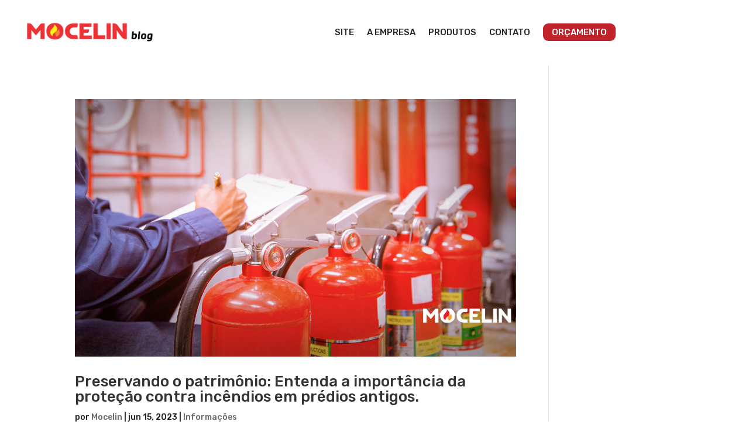

--- FILE ---
content_type: text/css
request_url: https://blog.mocelin.ind.br/wp-content/et-cache/25/et-core-unified-cpt-25-17682330666222.min.css
body_size: 264
content:
.et_pb_section_0_tb_footer{border-color:rgba(20,39,53,0.1) rgba(51,51,51,0.19) rgba(51,51,51,0.19) rgba(51,51,51,0.19)}.et_pb_section_0_tb_footer.et_pb_section{padding-top:10px;padding-bottom:33px;margin-bottom:-1px;background-color:#0a0909!important}.et_pb_row_0_tb_footer.et_pb_row{padding-top:40px!important;padding-bottom:3px!important;margin-right:auto!important;margin-bottom:-7px!important;margin-left:auto!important;padding-top:40px;padding-bottom:3px}.et_pb_row_0_tb_footer,body #page-container .et-db #et-boc .et-l .et_pb_row_0_tb_footer.et_pb_row,body.et_pb_pagebuilder_layout.single #page-container #et-boc .et-l .et_pb_row_0_tb_footer.et_pb_row,body.et_pb_pagebuilder_layout.single.et_full_width_page #page-container #et-boc .et-l .et_pb_row_0_tb_footer.et_pb_row{max-width:1273px}.et_pb_image_0_tb_footer{margin-top:-15px!important;margin-bottom:-6px!important;text-align:left;margin-left:0}.et_pb_image_0_tb_footer .et_pb_image_wrap img{width:auto}ul.et_pb_social_media_follow_0_tb_footer{margin-top:2px!important;margin-bottom:1px!important}.et_pb_social_media_follow_0_tb_footer li a.icon:before{font-size:13px;line-height:26px;height:26px;width:26px}.et_pb_social_media_follow_0_tb_footer li a.icon{height:26px;width:26px}.et_pb_text_0_tb_footer.et_pb_text{color:#FFFFFF!important}.et_pb_text_1_tb_footer.et_pb_text{color:#FFFFFF!important}.et_pb_text_0_tb_footer{font-weight:300;font-size:13px}.et_pb_text_0_tb_footer h1{font-family:'Raleway',Helvetica,Arial,Lucida,sans-serif;font-weight:600}.et_pb_text_1_tb_footer h1{font-family:'Raleway',Helvetica,Arial,Lucida,sans-serif;font-weight:600}.et_pb_text_0_tb_footer h3{font-weight:300;font-size:16px}.et_pb_text_1_tb_footer{font-weight:300}.et_pb_text_1_tb_footer h3{font-weight:300;font-size:16px;line-height:1.2em}.et_pb_section_1_tb_footer.et_pb_section{padding-top:7px;padding-bottom:4px;margin-top:1px;background-color:#FFFFFF!important}.et_pb_row_1_tb_footer.et_pb_row{padding-top:10px!important;padding-bottom:16px!important;padding-top:10px;padding-bottom:16px}.et_pb_text_2_tb_footer.et_pb_text{color:#000000!important}.et_pb_text_2_tb_footer{font-family:'Rubik',Helvetica,Arial,Lucida,sans-serif;font-size:15px}.et_pb_social_media_follow_network_0_tb_footer a.icon{background-color:#0c69d3!important}.et_pb_social_media_follow_network_1_tb_footer a.icon{background-image:linear-gradient(205deg,#f72e2e 0%,#9525d1 100%)!important;background-color:#ea2c59!important}.et_pb_social_media_follow_network_2_tb_footer a.icon{background-color:#ea0f00!important}@media only screen and (min-width:981px){.et_pb_image_0_tb_footer{width:80%}}@media only screen and (max-width:980px){.et_pb_section_0_tb_footer{border-top-color:rgba(20,39,53,0.1)}}@media only screen and (max-width:767px){.et_pb_section_0_tb_footer{border-top-color:rgba(20,39,53,0.1)}.et_pb_image_0_tb_footer{width:55%}}